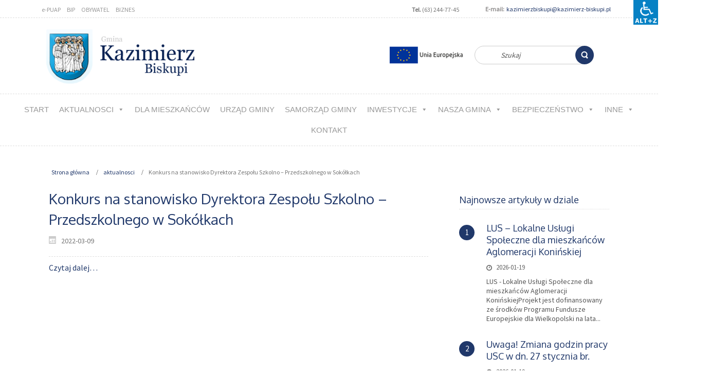

--- FILE ---
content_type: text/html; charset=UTF-8
request_url: https://kazimierz-biskupi.pl/2022/03/09/konkurs-na-stanowisko-dyrektora-zespolu-szkolno-przedszkolnego-w-sokolkach/
body_size: 14586
content:
<!DOCTYPE html>
<html dir="ltr" lang="pl-PL">
<head>
    <meta charset="UTF-8" />
    
    <link rel="pingback" href="https://kazimierz-biskupi.pl/xmlrpc.php" />
    <script>
    var themeHasJQuery = !!window.jQuery;
</script>
<script src="https://kazimierz-biskupi.pl/wp-content/themes/k2_zapas21_11_20022/jquery.js?ver=1.0.937"></script>
<script>
    window._$ = jQuery.noConflict(themeHasJQuery);
</script>
    <meta name="viewport" content="width=device-width, initial-scale=1.0">
<!--[if lte IE 9]>
<link rel="stylesheet" type="text/css" href="https://kazimierz-biskupi.pl/wp-content/themes/k2_zapas21_11_20022/layout.ie.css" />
<script src="https://kazimierz-biskupi.pl/wp-content/themes/k2_zapas21_11_20022/layout.ie.js"></script>
<![endif]-->
<link class="" href='//fonts.googleapis.com/css?family=Oxygen:300,regular,700|Source+Sans+Pro:regular&subset=latin' rel='stylesheet' type='text/css'>
<script src="https://kazimierz-biskupi.pl/wp-content/themes/k2_zapas21_11_20022/layout.core.js"></script>
<script src="https://kazimierz-biskupi.pl/wp-content/themes/k2_zapas21_11_20022/CloudZoom.js?ver=1.0.937" type="text/javascript"></script>
    
    <title>Konkurs na stanowisko Dyrektora Zespołu Szkolno &#8211; Przedszkolnego w Sokółkach &#8211; Gmina Kazimierz Biskupi</title>
<meta name='robots' content='max-image-preview:large' />
<link rel='dns-prefetch' href='//s.w.org' />
<link rel="alternate" type="application/rss+xml" title="Gmina Kazimierz Biskupi &raquo; Kanał z wpisami" href="https://kazimierz-biskupi.pl/feed/" />
<script type="text/javascript">
window._wpemojiSettings = {"baseUrl":"https:\/\/s.w.org\/images\/core\/emoji\/14.0.0\/72x72\/","ext":".png","svgUrl":"https:\/\/s.w.org\/images\/core\/emoji\/14.0.0\/svg\/","svgExt":".svg","source":{"wpemoji":"https:\/\/kazimierz-biskupi.pl\/wp-includes\/js\/wp-emoji.js?ver=6.0.11","twemoji":"https:\/\/kazimierz-biskupi.pl\/wp-includes\/js\/twemoji.js?ver=6.0.11"}};
/**
 * @output wp-includes/js/wp-emoji-loader.js
 */

( function( window, document, settings ) {
	var src, ready, ii, tests;

	// Create a canvas element for testing native browser support of emoji.
	var canvas = document.createElement( 'canvas' );
	var context = canvas.getContext && canvas.getContext( '2d' );

	/**
	 * Checks if two sets of Emoji characters render the same visually.
	 *
	 * @since 4.9.0
	 *
	 * @private
	 *
	 * @param {number[]} set1 Set of Emoji character codes.
	 * @param {number[]} set2 Set of Emoji character codes.
	 *
	 * @return {boolean} True if the two sets render the same.
	 */
	function emojiSetsRenderIdentically( set1, set2 ) {
		var stringFromCharCode = String.fromCharCode;

		// Cleanup from previous test.
		context.clearRect( 0, 0, canvas.width, canvas.height );
		context.fillText( stringFromCharCode.apply( this, set1 ), 0, 0 );
		var rendered1 = canvas.toDataURL();

		// Cleanup from previous test.
		context.clearRect( 0, 0, canvas.width, canvas.height );
		context.fillText( stringFromCharCode.apply( this, set2 ), 0, 0 );
		var rendered2 = canvas.toDataURL();

		return rendered1 === rendered2;
	}

	/**
	 * Detects if the browser supports rendering emoji or flag emoji.
	 *
	 * Flag emoji are a single glyph made of two characters, so some browsers
	 * (notably, Firefox OS X) don't support them.
	 *
	 * @since 4.2.0
	 *
	 * @private
	 *
	 * @param {string} type Whether to test for support of "flag" or "emoji".
	 *
	 * @return {boolean} True if the browser can render emoji, false if it cannot.
	 */
	function browserSupportsEmoji( type ) {
		var isIdentical;

		if ( ! context || ! context.fillText ) {
			return false;
		}

		/*
		 * Chrome on OS X added native emoji rendering in M41. Unfortunately,
		 * it doesn't work when the font is bolder than 500 weight. So, we
		 * check for bold rendering support to avoid invisible emoji in Chrome.
		 */
		context.textBaseline = 'top';
		context.font = '600 32px Arial';

		switch ( type ) {
			case 'flag':
				/*
				 * Test for Transgender flag compatibility. This flag is shortlisted for the Emoji 13 spec,
				 * but has landed in Twemoji early, so we can add support for it, too.
				 *
				 * To test for support, we try to render it, and compare the rendering to how it would look if
				 * the browser doesn't render it correctly (white flag emoji + transgender symbol).
				 */
				isIdentical = emojiSetsRenderIdentically(
					[ 0x1F3F3, 0xFE0F, 0x200D, 0x26A7, 0xFE0F ],
					[ 0x1F3F3, 0xFE0F, 0x200B, 0x26A7, 0xFE0F ]
				);

				if ( isIdentical ) {
					return false;
				}

				/*
				 * Test for UN flag compatibility. This is the least supported of the letter locale flags,
				 * so gives us an easy test for full support.
				 *
				 * To test for support, we try to render it, and compare the rendering to how it would look if
				 * the browser doesn't render it correctly ([U] + [N]).
				 */
				isIdentical = emojiSetsRenderIdentically(
					[ 0xD83C, 0xDDFA, 0xD83C, 0xDDF3 ],
					[ 0xD83C, 0xDDFA, 0x200B, 0xD83C, 0xDDF3 ]
				);

				if ( isIdentical ) {
					return false;
				}

				/*
				 * Test for English flag compatibility. England is a country in the United Kingdom, it
				 * does not have a two letter locale code but rather an five letter sub-division code.
				 *
				 * To test for support, we try to render it, and compare the rendering to how it would look if
				 * the browser doesn't render it correctly (black flag emoji + [G] + [B] + [E] + [N] + [G]).
				 */
				isIdentical = emojiSetsRenderIdentically(
					[ 0xD83C, 0xDFF4, 0xDB40, 0xDC67, 0xDB40, 0xDC62, 0xDB40, 0xDC65, 0xDB40, 0xDC6E, 0xDB40, 0xDC67, 0xDB40, 0xDC7F ],
					[ 0xD83C, 0xDFF4, 0x200B, 0xDB40, 0xDC67, 0x200B, 0xDB40, 0xDC62, 0x200B, 0xDB40, 0xDC65, 0x200B, 0xDB40, 0xDC6E, 0x200B, 0xDB40, 0xDC67, 0x200B, 0xDB40, 0xDC7F ]
				);

				return ! isIdentical;
			case 'emoji':
				/*
				 * Why can't we be friends? Everyone can now shake hands in emoji, regardless of skin tone!
				 *
				 * To test for Emoji 14.0 support, try to render a new emoji: Handshake: Light Skin Tone, Dark Skin Tone.
				 *
				 * The Handshake: Light Skin Tone, Dark Skin Tone emoji is a ZWJ sequence combining 🫱 Rightwards Hand,
				 * 🏻 Light Skin Tone, a Zero Width Joiner, 🫲 Leftwards Hand, and 🏿 Dark Skin Tone.
				 *
				 * 0x1FAF1 == Rightwards Hand
				 * 0x1F3FB == Light Skin Tone
				 * 0x200D == Zero-Width Joiner (ZWJ) that links the code points for the new emoji or
				 * 0x200B == Zero-Width Space (ZWS) that is rendered for clients not supporting the new emoji.
				 * 0x1FAF2 == Leftwards Hand
				 * 0x1F3FF == Dark Skin Tone.
				 *
				 * When updating this test for future Emoji releases, ensure that individual emoji that make up the
				 * sequence come from older emoji standards.
				 */
				isIdentical = emojiSetsRenderIdentically(
					[0x1FAF1, 0x1F3FB, 0x200D, 0x1FAF2, 0x1F3FF],
					[0x1FAF1, 0x1F3FB, 0x200B, 0x1FAF2, 0x1F3FF]
				);

				return ! isIdentical;
		}

		return false;
	}

	/**
	 * Adds a script to the head of the document.
	 *
	 * @ignore
	 *
	 * @since 4.2.0
	 *
	 * @param {Object} src The url where the script is located.
	 * @return {void}
	 */
	function addScript( src ) {
		var script = document.createElement( 'script' );

		script.src = src;
		script.defer = script.type = 'text/javascript';
		document.getElementsByTagName( 'head' )[0].appendChild( script );
	}

	tests = Array( 'flag', 'emoji' );

	settings.supports = {
		everything: true,
		everythingExceptFlag: true
	};

	/*
	 * Tests the browser support for flag emojis and other emojis, and adjusts the
	 * support settings accordingly.
	 */
	for( ii = 0; ii < tests.length; ii++ ) {
		settings.supports[ tests[ ii ] ] = browserSupportsEmoji( tests[ ii ] );

		settings.supports.everything = settings.supports.everything && settings.supports[ tests[ ii ] ];

		if ( 'flag' !== tests[ ii ] ) {
			settings.supports.everythingExceptFlag = settings.supports.everythingExceptFlag && settings.supports[ tests[ ii ] ];
		}
	}

	settings.supports.everythingExceptFlag = settings.supports.everythingExceptFlag && ! settings.supports.flag;

	// Sets DOMReady to false and assigns a ready function to settings.
	settings.DOMReady = false;
	settings.readyCallback = function() {
		settings.DOMReady = true;
	};

	// When the browser can not render everything we need to load a polyfill.
	if ( ! settings.supports.everything ) {
		ready = function() {
			settings.readyCallback();
		};

		/*
		 * Cross-browser version of adding a dom ready event.
		 */
		if ( document.addEventListener ) {
			document.addEventListener( 'DOMContentLoaded', ready, false );
			window.addEventListener( 'load', ready, false );
		} else {
			window.attachEvent( 'onload', ready );
			document.attachEvent( 'onreadystatechange', function() {
				if ( 'complete' === document.readyState ) {
					settings.readyCallback();
				}
			} );
		}

		src = settings.source || {};

		if ( src.concatemoji ) {
			addScript( src.concatemoji );
		} else if ( src.wpemoji && src.twemoji ) {
			addScript( src.twemoji );
			addScript( src.wpemoji );
		}
	}

} )( window, document, window._wpemojiSettings );
</script>
<style type="text/css">
img.wp-smiley,
img.emoji {
	display: inline !important;
	border: none !important;
	box-shadow: none !important;
	height: 1em !important;
	width: 1em !important;
	margin: 0 0.07em !important;
	vertical-align: -0.1em !important;
	background: none !important;
	padding: 0 !important;
}
</style>
	<link rel='stylesheet' id='wp-block-library-css'  href='https://kazimierz-biskupi.pl/wp-includes/css/dist/block-library/style.css?ver=6.0.11' type='text/css' media='all' />
<style id='global-styles-inline-css' type='text/css'>
body{--wp--preset--color--black: #000000;--wp--preset--color--cyan-bluish-gray: #abb8c3;--wp--preset--color--white: #ffffff;--wp--preset--color--pale-pink: #f78da7;--wp--preset--color--vivid-red: #cf2e2e;--wp--preset--color--luminous-vivid-orange: #ff6900;--wp--preset--color--luminous-vivid-amber: #fcb900;--wp--preset--color--light-green-cyan: #7bdcb5;--wp--preset--color--vivid-green-cyan: #00d084;--wp--preset--color--pale-cyan-blue: #8ed1fc;--wp--preset--color--vivid-cyan-blue: #0693e3;--wp--preset--color--vivid-purple: #9b51e0;--wp--preset--gradient--vivid-cyan-blue-to-vivid-purple: linear-gradient(135deg,rgba(6,147,227,1) 0%,rgb(155,81,224) 100%);--wp--preset--gradient--light-green-cyan-to-vivid-green-cyan: linear-gradient(135deg,rgb(122,220,180) 0%,rgb(0,208,130) 100%);--wp--preset--gradient--luminous-vivid-amber-to-luminous-vivid-orange: linear-gradient(135deg,rgba(252,185,0,1) 0%,rgba(255,105,0,1) 100%);--wp--preset--gradient--luminous-vivid-orange-to-vivid-red: linear-gradient(135deg,rgba(255,105,0,1) 0%,rgb(207,46,46) 100%);--wp--preset--gradient--very-light-gray-to-cyan-bluish-gray: linear-gradient(135deg,rgb(238,238,238) 0%,rgb(169,184,195) 100%);--wp--preset--gradient--cool-to-warm-spectrum: linear-gradient(135deg,rgb(74,234,220) 0%,rgb(151,120,209) 20%,rgb(207,42,186) 40%,rgb(238,44,130) 60%,rgb(251,105,98) 80%,rgb(254,248,76) 100%);--wp--preset--gradient--blush-light-purple: linear-gradient(135deg,rgb(255,206,236) 0%,rgb(152,150,240) 100%);--wp--preset--gradient--blush-bordeaux: linear-gradient(135deg,rgb(254,205,165) 0%,rgb(254,45,45) 50%,rgb(107,0,62) 100%);--wp--preset--gradient--luminous-dusk: linear-gradient(135deg,rgb(255,203,112) 0%,rgb(199,81,192) 50%,rgb(65,88,208) 100%);--wp--preset--gradient--pale-ocean: linear-gradient(135deg,rgb(255,245,203) 0%,rgb(182,227,212) 50%,rgb(51,167,181) 100%);--wp--preset--gradient--electric-grass: linear-gradient(135deg,rgb(202,248,128) 0%,rgb(113,206,126) 100%);--wp--preset--gradient--midnight: linear-gradient(135deg,rgb(2,3,129) 0%,rgb(40,116,252) 100%);--wp--preset--duotone--dark-grayscale: url('#wp-duotone-dark-grayscale');--wp--preset--duotone--grayscale: url('#wp-duotone-grayscale');--wp--preset--duotone--purple-yellow: url('#wp-duotone-purple-yellow');--wp--preset--duotone--blue-red: url('#wp-duotone-blue-red');--wp--preset--duotone--midnight: url('#wp-duotone-midnight');--wp--preset--duotone--magenta-yellow: url('#wp-duotone-magenta-yellow');--wp--preset--duotone--purple-green: url('#wp-duotone-purple-green');--wp--preset--duotone--blue-orange: url('#wp-duotone-blue-orange');--wp--preset--font-size--small: 13px;--wp--preset--font-size--medium: 20px;--wp--preset--font-size--large: 36px;--wp--preset--font-size--x-large: 42px;}.has-black-color{color: var(--wp--preset--color--black) !important;}.has-cyan-bluish-gray-color{color: var(--wp--preset--color--cyan-bluish-gray) !important;}.has-white-color{color: var(--wp--preset--color--white) !important;}.has-pale-pink-color{color: var(--wp--preset--color--pale-pink) !important;}.has-vivid-red-color{color: var(--wp--preset--color--vivid-red) !important;}.has-luminous-vivid-orange-color{color: var(--wp--preset--color--luminous-vivid-orange) !important;}.has-luminous-vivid-amber-color{color: var(--wp--preset--color--luminous-vivid-amber) !important;}.has-light-green-cyan-color{color: var(--wp--preset--color--light-green-cyan) !important;}.has-vivid-green-cyan-color{color: var(--wp--preset--color--vivid-green-cyan) !important;}.has-pale-cyan-blue-color{color: var(--wp--preset--color--pale-cyan-blue) !important;}.has-vivid-cyan-blue-color{color: var(--wp--preset--color--vivid-cyan-blue) !important;}.has-vivid-purple-color{color: var(--wp--preset--color--vivid-purple) !important;}.has-black-background-color{background-color: var(--wp--preset--color--black) !important;}.has-cyan-bluish-gray-background-color{background-color: var(--wp--preset--color--cyan-bluish-gray) !important;}.has-white-background-color{background-color: var(--wp--preset--color--white) !important;}.has-pale-pink-background-color{background-color: var(--wp--preset--color--pale-pink) !important;}.has-vivid-red-background-color{background-color: var(--wp--preset--color--vivid-red) !important;}.has-luminous-vivid-orange-background-color{background-color: var(--wp--preset--color--luminous-vivid-orange) !important;}.has-luminous-vivid-amber-background-color{background-color: var(--wp--preset--color--luminous-vivid-amber) !important;}.has-light-green-cyan-background-color{background-color: var(--wp--preset--color--light-green-cyan) !important;}.has-vivid-green-cyan-background-color{background-color: var(--wp--preset--color--vivid-green-cyan) !important;}.has-pale-cyan-blue-background-color{background-color: var(--wp--preset--color--pale-cyan-blue) !important;}.has-vivid-cyan-blue-background-color{background-color: var(--wp--preset--color--vivid-cyan-blue) !important;}.has-vivid-purple-background-color{background-color: var(--wp--preset--color--vivid-purple) !important;}.has-black-border-color{border-color: var(--wp--preset--color--black) !important;}.has-cyan-bluish-gray-border-color{border-color: var(--wp--preset--color--cyan-bluish-gray) !important;}.has-white-border-color{border-color: var(--wp--preset--color--white) !important;}.has-pale-pink-border-color{border-color: var(--wp--preset--color--pale-pink) !important;}.has-vivid-red-border-color{border-color: var(--wp--preset--color--vivid-red) !important;}.has-luminous-vivid-orange-border-color{border-color: var(--wp--preset--color--luminous-vivid-orange) !important;}.has-luminous-vivid-amber-border-color{border-color: var(--wp--preset--color--luminous-vivid-amber) !important;}.has-light-green-cyan-border-color{border-color: var(--wp--preset--color--light-green-cyan) !important;}.has-vivid-green-cyan-border-color{border-color: var(--wp--preset--color--vivid-green-cyan) !important;}.has-pale-cyan-blue-border-color{border-color: var(--wp--preset--color--pale-cyan-blue) !important;}.has-vivid-cyan-blue-border-color{border-color: var(--wp--preset--color--vivid-cyan-blue) !important;}.has-vivid-purple-border-color{border-color: var(--wp--preset--color--vivid-purple) !important;}.has-vivid-cyan-blue-to-vivid-purple-gradient-background{background: var(--wp--preset--gradient--vivid-cyan-blue-to-vivid-purple) !important;}.has-light-green-cyan-to-vivid-green-cyan-gradient-background{background: var(--wp--preset--gradient--light-green-cyan-to-vivid-green-cyan) !important;}.has-luminous-vivid-amber-to-luminous-vivid-orange-gradient-background{background: var(--wp--preset--gradient--luminous-vivid-amber-to-luminous-vivid-orange) !important;}.has-luminous-vivid-orange-to-vivid-red-gradient-background{background: var(--wp--preset--gradient--luminous-vivid-orange-to-vivid-red) !important;}.has-very-light-gray-to-cyan-bluish-gray-gradient-background{background: var(--wp--preset--gradient--very-light-gray-to-cyan-bluish-gray) !important;}.has-cool-to-warm-spectrum-gradient-background{background: var(--wp--preset--gradient--cool-to-warm-spectrum) !important;}.has-blush-light-purple-gradient-background{background: var(--wp--preset--gradient--blush-light-purple) !important;}.has-blush-bordeaux-gradient-background{background: var(--wp--preset--gradient--blush-bordeaux) !important;}.has-luminous-dusk-gradient-background{background: var(--wp--preset--gradient--luminous-dusk) !important;}.has-pale-ocean-gradient-background{background: var(--wp--preset--gradient--pale-ocean) !important;}.has-electric-grass-gradient-background{background: var(--wp--preset--gradient--electric-grass) !important;}.has-midnight-gradient-background{background: var(--wp--preset--gradient--midnight) !important;}.has-small-font-size{font-size: var(--wp--preset--font-size--small) !important;}.has-medium-font-size{font-size: var(--wp--preset--font-size--medium) !important;}.has-large-font-size{font-size: var(--wp--preset--font-size--large) !important;}.has-x-large-font-size{font-size: var(--wp--preset--font-size--x-large) !important;}
</style>
<link rel='stylesheet' id='owl-carousel-css'  href='https://kazimierz-biskupi.pl/wp-content/plugins/blog-designer-pack-pro/assets/css/owl.carousel.min.css?ver=1.5' type='text/css' media='all' />
<link rel='stylesheet' id='font-awesome-css'  href='https://kazimierz-biskupi.pl/wp-content/plugins/blog-designer-pack-pro/assets/css/font-awesome.min.css?ver=1.5' type='text/css' media='all' />
<link rel='stylesheet' id='bdpp-public-style-css'  href='https://kazimierz-biskupi.pl/wp-content/plugins/blog-designer-pack-pro/assets/css/bdpp-public.css?ver=1.5' type='text/css' media='all' />
<link rel='stylesheet' id='wpah-front-styles-css'  href='https://kazimierz-biskupi.pl/wp-content/plugins/wp-accessibility-helper-pro/assets/css/wp-accessibility-helper.min.css?ver=6.0.11' type='text/css' media='all' />
<link rel='stylesheet' id='megamenu-css'  href='https://kazimierz-biskupi.pl/wp-content/uploads/maxmegamenu/style.css?ver=7f2e47' type='text/css' media='all' />
<link rel='stylesheet' id='dashicons-css'  href='https://kazimierz-biskupi.pl/wp-includes/css/dashicons.css?ver=6.0.11' type='text/css' media='all' />
<link rel='stylesheet' id='spu-public-css-css'  href='https://kazimierz-biskupi.pl/wp-content/plugins/popups/public/assets/css/public.css?ver=1.9.3.8' type='text/css' media='all' />
<style id='akismet-widget-style-inline-css' type='text/css'>

			.a-stats {
				--akismet-color-mid-green: #357b49;
				--akismet-color-white: #fff;
				--akismet-color-light-grey: #f6f7f7;

				max-width: 350px;
				width: auto;
			}

			.a-stats * {
				all: unset;
				box-sizing: border-box;
			}

			.a-stats strong {
				font-weight: 600;
			}

			.a-stats a.a-stats__link,
			.a-stats a.a-stats__link:visited,
			.a-stats a.a-stats__link:active {
				background: var(--akismet-color-mid-green);
				border: none;
				box-shadow: none;
				border-radius: 8px;
				color: var(--akismet-color-white);
				cursor: pointer;
				display: block;
				font-family: -apple-system, BlinkMacSystemFont, 'Segoe UI', 'Roboto', 'Oxygen-Sans', 'Ubuntu', 'Cantarell', 'Helvetica Neue', sans-serif;
				font-weight: 500;
				padding: 12px;
				text-align: center;
				text-decoration: none;
				transition: all 0.2s ease;
			}

			/* Extra specificity to deal with TwentyTwentyOne focus style */
			.widget .a-stats a.a-stats__link:focus {
				background: var(--akismet-color-mid-green);
				color: var(--akismet-color-white);
				text-decoration: none;
			}

			.a-stats a.a-stats__link:hover {
				filter: brightness(110%);
				box-shadow: 0 4px 12px rgba(0, 0, 0, 0.06), 0 0 2px rgba(0, 0, 0, 0.16);
			}

			.a-stats .count {
				color: var(--akismet-color-white);
				display: block;
				font-size: 1.5em;
				line-height: 1.4;
				padding: 0 13px;
				white-space: nowrap;
			}
		
</style>
<link rel='stylesheet' id='theme-bootstrap-css'  href='//kazimierz-biskupi.pl/wp-content/themes/k2_zapas21_11_20022/bootstrap.css?ver=1.0.937' type='text/css' media='all' />
<link rel='stylesheet' id='theme-style-css'  href='//kazimierz-biskupi.pl/wp-content/themes/k2_zapas21_11_20022/style.css?ver=1.0.937' type='text/css' media='all' />
<script type='text/javascript' src='https://kazimierz-biskupi.pl/wp-includes/js/jquery/jquery.js?ver=3.6.0' id='jquery-core-js'></script>
<script type='text/javascript' src='https://kazimierz-biskupi.pl/wp-includes/js/jquery/jquery-migrate.js?ver=3.3.2' id='jquery-migrate-js'></script>
<script type='text/javascript' src='//kazimierz-biskupi.pl/wp-content/themes/k2_zapas21_11_20022/bootstrap.min.js?ver=1.0.937' id='theme-bootstrap-js'></script>
<script type='text/javascript' src='//kazimierz-biskupi.pl/wp-content/themes/k2_zapas21_11_20022/script.js?ver=1.0.937' id='theme-script-js'></script>
<link rel="https://api.w.org/" href="https://kazimierz-biskupi.pl/wp-json/" /><link rel="alternate" type="application/json" href="https://kazimierz-biskupi.pl/wp-json/wp/v2/posts/6210" /><link rel="EditURI" type="application/rsd+xml" title="RSD" href="https://kazimierz-biskupi.pl/xmlrpc.php?rsd" />
<link rel="wlwmanifest" type="application/wlwmanifest+xml" href="https://kazimierz-biskupi.pl/wp-includes/wlwmanifest.xml" /> 
<link rel="canonical" href="https://kazimierz-biskupi.pl/2022/03/09/konkurs-na-stanowisko-dyrektora-zespolu-szkolno-przedszkolnego-w-sokolkach/" />
<link rel='shortlink' href='https://kazimierz-biskupi.pl/?p=6210' />
<link rel="alternate" type="application/json+oembed" href="https://kazimierz-biskupi.pl/wp-json/oembed/1.0/embed?url=https%3A%2F%2Fkazimierz-biskupi.pl%2F2022%2F03%2F09%2Fkonkurs-na-stanowisko-dyrektora-zespolu-szkolno-przedszkolnego-w-sokolkach%2F" />
<link rel="alternate" type="text/xml+oembed" href="https://kazimierz-biskupi.pl/wp-json/oembed/1.0/embed?url=https%3A%2F%2Fkazimierz-biskupi.pl%2F2022%2F03%2F09%2Fkonkurs-na-stanowisko-dyrektora-zespolu-szkolno-przedszkolnego-w-sokolkach%2F&#038;format=xml" />
<script>window.wpJQuery = window.jQuery;</script><style type="text/css">
.bdpp-post-grid-wrap.bdpp-design-8 .thedate {
  
	 background: #F2BD65;
}

.bdpp-load-more {
  
    border: 1px solid #20386a;
}

.bdpp-post-widget-wrap.bdpp-design-7 .bdpp-post-count {
    background: #20386a;
}
.bdpp-post-title a {
	font-size: 18px;}
.bdpp-post-carousel-wrap .owl-nav .owl-prev {
	background: #20386a;}

.bdpp-post-carousel-wrap.bdpp-design-12 .bdpp-post-cats a {
	background:#F2BD65;}

.bdpp-post-carousel-wrap .owl-nav .owl-next, .bdpp-post-carousel-wrap .owl-nav .owl-prev {
	background: #20386a;}
.bdpp-post-carousel-wrap .owl-nav .owl-prev:focus{background:#0777a3;}
.bdpp-post-carousel-wrap .owl-nav .owl-next:focus{background:#0777a3;}
</style>
<style id="sccss">/* Enter Your Custom CSS Here */
.entry-author-link,
.entry-permalink,
.entry-meta
{
display: none !important
}
.byline {
     display: none !important
 }
 .author.vcard {
     display: none !important
 }

#pojo-a11y-toolbar .pojo-a11y-toolbar-toggle a {
    background-color: #20386a;
}</style><style type="text/css">/** Mega Menu CSS: fs **/</style>
    
</head>
<body class="post-template-default single single-post postid-6210 single-format-standard  hfeed bootstrap bd-body-6 bd-pagebackground bd-margins chrome osx wp-accessibility-helper accessibility-contrast_mode_on wah_fstype_script accessibility-underline-setup accessibility-location-right wahpro-standart-sidebar mega-menu-primary-menu-2 mega-menu-top-menu-2 post-template">
<header class=" bd-headerarea-1 bd-margins">
        <div class=" bd-layoutbox-15 hidden-sm hidden-xs bd-no-margins clearfix">
    <div class="bd-container-inner">
            
    <div class=" bd-topmenu-2" data-responsive-menu="true">
        
            <div class=" bd-responsivemenu-7 collapse-button">
    <div class="bd-container-inner">
        <div class="bd-menuitem-105 ">
            <a  data-toggle="collapse"
                data-target=".bd-topmenu-2 .collapse-button + .navbar-collapse"
                href="#" onclick="return false;">
                    <span></span>
            </a>
        </div>
    </div>
</div>
            <div class="navbar-collapse collapse">
            
            <div class=" bd-horizontalmenu-18 clearfix">
                <div class="bd-container-inner">
                
<ul class=" bd-menu-39 nav nav-pills navbar-left">
    <li class=" bd-menuitem-101 align-bottom-left menu-flyout">
    <a class=" "  href="https://epuap.gov.pl/wps/portal">
        <span>
            e-PUAP        </span>
    </a>    </li>
    
<li class=" bd-menuitem-101 align-bottom-left menu-flyout">
    <a class=" "  href="http://bip.kazimierz-biskupi.pl">
        <span>
            BIP        </span>
    </a>    </li>
    
<li class=" bd-menuitem-101 align-bottom-left menu-flyout">
    <a class=" "  href="https://obywatel.gov.pl/">
        <span>
            OBYWATEL        </span>
    </a>    </li>
    
<li class=" bd-menuitem-101 align-bottom-left menu-flyout">
    <a class=" "  href="https://www.biznes.gov.pl/pl">
        <span>
            BIZNES        </span>
    </a>    </li>
    
</ul>                </div>
            </div>
            
        
            </div>
    </div>
    
	
			
		<div class=" bd-layoutbox-28 bd-no-margins clearfix">
    <div class="bd-container-inner">
        <section class=" bd-section-11 bd-tagstyles" id="section4" data-section-title="Two Columns">
    <div class="bd-container-inner bd-margins clearfix">
        <div class=" bd-layoutcontainer-40 bd-page-width  bd-columns bd-no-margins">
    <div class="bd-container-inner">
        <div class="container-fluid">
            <div class="row 
 bd-row-flex 
 bd-row-align-top">
                <div class=" bd-columnwrapper-128 
 col-lg-4
 col-md-4
 col-sm-4">
    <div class="bd-layoutcolumn-128 bd-column" ><div class="bd-vertical-align-wrapper"><p class=" bd-textblock-35 bd-content-element">
    <b>Tel.</b>&nbsp;(63) 244-77-45<br></p></div></div>
</div>
	
		<div class=" bd-columnwrapper-130 
 col-lg-8
 col-md-8
 col-sm-8">
    <div class="bd-layoutcolumn-130 bd-column" ><div class="bd-vertical-align-wrapper"><p class=" bd-textblock-37 bd-content-element">
    <b>&nbsp;E-mail:</b>&nbsp; <a href="mailto:kazimierzbiskupi@kazimierz-biskupi.pl" style="font-size:12px;" data-wahfont="12" role="link" draggable="false">kazimierzbiskupi@kazimierz-biskupi.pl</a></p></div></div>
</div>
            </div>
        </div>
    </div>
</div>
    </div>
</section>
    </div>
</div>
    </div>
</div>
	
		<div class=" bd-layoutbox-20 bd-no-margins clearfix">
    <div class="bd-container-inner">
        <form id="search-12" class=" bd-search-12 hidden-sm hidden-xs bd-no-margins form-inline" method="get" name="searchform" action="https://kazimierz-biskupi.pl/">
    <div class="bd-container-inner">
        <div class="bd-search-wrapper">
            
                <input name="s" type="text" class=" bd-bootstrapinput-13 form-control" value="" placeholder="Szukaj">
                <a href="#" class="bd-icon-117 bd-icon " link-disable="true"></a>
        </div>
    </div>
    <input type="hidden" name="post_type" value="post" />    <script>
        (function (jQuery, $) {
            jQuery('.bd-search-12 .bd-icon-117').on('click', function (e) {
                e.preventDefault();
                jQuery('#search-12').submit();
            });
        })(window._$, window._$);
    </script>
</form>
	
			
		
<a class=" bd-logo-2 bd-no-margins" href="http://nowa.kazimierz-biskupi.pl">
<img class=" bd-imagestyles" src="https://kazimierz-biskupi.pl/wp-content/themes/k2_zapas21_11_20022/images/66b8ef8bcae945141dfb8461e21bcaf2_logo.png" alt="Gmina Kazimierz Biskupi">
</a>
	
		<a class="bd-imagelink-6 hidden-xs  bd-own-margins "  href="http://kazimierz-biskupi.pl/2019/11/18/projekty-realizowane-we-wspolpracy-z-eu/">
<img class=" bd-imagestyles" src="https://kazimierz-biskupi.pl/wp-content/themes/k2_zapas21_11_20022/images/6ec4d9ffb30ede4aec2768f5ac8324bf_projketyUE.png"
 alt="Zobacz projekty UE">
</a>
    </div>
</div>
	
		<div  class=" bd-sidebar-27 clearfix" data-position="Area-21"><div class=" bd-block bd-own-margins widget widget_maxmegamenu" id="maxmegamenu-4" data-block-id="maxmegamenu-4">
        <div class=" bd-blockcontent bd-tagstyles ">
<div id="mega-menu-wrap-primary-menu-2" class="mega-menu-wrap"><div class="mega-menu-toggle"><div class="mega-toggle-blocks-left"></div><div class="mega-toggle-blocks-center"><div class='mega-toggle-block mega-menu-toggle-block mega-toggle-block-1' id='mega-toggle-block-1' tabindex='0'><span class='mega-toggle-label' role='button' aria-expanded='false'><span class='mega-toggle-label-closed'>MENU</span><span class='mega-toggle-label-open'>MENU</span></span></div></div><div class="mega-toggle-blocks-right"></div></div><ul id="mega-menu-primary-menu-2" class="mega-menu max-mega-menu mega-menu-horizontal mega-no-js" data-event="hover_intent" data-effect="fade_up" data-effect-speed="200" data-effect-mobile="disabled" data-effect-speed-mobile="0" data-mobile-force-width="body" data-second-click="close" data-document-click="collapse" data-vertical-behaviour="accordion" data-breakpoint="800" data-unbind="false" data-mobile-state="collapse_all" data-mobile-direction="vertical" data-hover-intent-timeout="300" data-hover-intent-interval="100"><li class="mega-menu-item mega-menu-item-type-post_type mega-menu-item-object-page mega-menu-item-home mega-align-bottom-left mega-menu-flyout mega-menu-item-3778" id="mega-menu-item-3778"><a class="mega-menu-link" href="https://kazimierz-biskupi.pl/" tabindex="0">Start</a></li><li class="mega-menu-item mega-menu-item-type-taxonomy mega-menu-item-object-category mega-current-post-ancestor mega-current-menu-parent mega-current-post-parent mega-menu-item-has-children mega-align-bottom-left mega-menu-flyout mega-menu-item-3781" id="mega-menu-item-3781"><a class="mega-menu-link" href="https://kazimierz-biskupi.pl/category/aktualnosci/" aria-expanded="false" tabindex="0">aktualnosci<span class="mega-indicator" aria-hidden="true"></span></a>
<ul class="mega-sub-menu">
<li class="mega-menu-item mega-menu-item-type-taxonomy mega-menu-item-object-category mega-menu-item-3780" id="mega-menu-item-3780"><a class="mega-menu-link" href="https://kazimierz-biskupi.pl/category/komunikaty/">komunikaty</a></li></ul>
</li><li class="mega-menu-item mega-menu-item-type-post_type mega-menu-item-object-post mega-align-bottom-left mega-menu-flyout mega-menu-item-3783" id="mega-menu-item-3783"><a class="mega-menu-link" href="https://kazimierz-biskupi.pl/2019/10/17/dotacje-ue/" tabindex="0">Dla MIESZKAŃCÓW</a></li><li class="mega-menu-item mega-menu-item-type-post_type mega-menu-item-object-post mega-align-bottom-left mega-menu-flyout mega-menu-item-3784" id="mega-menu-item-3784"><a class="mega-menu-link" href="https://kazimierz-biskupi.pl/2019/10/17/urzad-gminy/" tabindex="0">URZĄD GMINY</a></li><li class="mega-menu-item mega-menu-item-type-post_type mega-menu-item-object-post mega-align-bottom-left mega-menu-flyout mega-menu-item-3785" id="mega-menu-item-3785"><a class="mega-menu-link" href="https://kazimierz-biskupi.pl/2019/11/18/samorzad-gminy-kazimierz-biskupi-kadencja-2018-2023/" tabindex="0">Samorząd Gminy</a></li><li class="mega-menu-item mega-menu-item-type-taxonomy mega-menu-item-object-category mega-menu-item-has-children mega-align-bottom-left mega-menu-flyout mega-menu-item-3786" id="mega-menu-item-3786"><a class="mega-menu-link" href="https://kazimierz-biskupi.pl/category/inwestycje/" aria-expanded="false" tabindex="0">Inwestycje<span class="mega-indicator" aria-hidden="true"></span></a>
<ul class="mega-sub-menu">
<li class="mega-menu-item mega-menu-item-type-taxonomy mega-menu-item-object-category mega-menu-item-5697" id="mega-menu-item-5697"><a class="mega-menu-link" href="https://kazimierz-biskupi.pl/category/inwestycje/dofinansowania-woj-wielkopolskiego/">Dofinansowania woj. wielkopolskiego</a></li><li class="mega-menu-item mega-menu-item-type-taxonomy mega-menu-item-object-category mega-menu-item-has-children mega-menu-item-5255" id="mega-menu-item-5255"><a class="mega-menu-link" href="https://kazimierz-biskupi.pl/category/inwestycje/dofinansowania-rzadowe/" aria-expanded="false">dofinansowania rządowe<span class="mega-indicator" aria-hidden="true"></span></a>
	<ul class="mega-sub-menu">
<li class="mega-menu-item mega-menu-item-type-post_type mega-menu-item-object-post mega-menu-item-5271" id="mega-menu-item-5271"><a class="mega-menu-link" href="https://kazimierz-biskupi.pl/2022/05/31/rzadowy-fundusz-rozwoju-drog-2/">Rządowy Fundusz Rozwoju Dróg</a></li><li class="mega-menu-item mega-menu-item-type-taxonomy mega-menu-item-object-category mega-menu-item-6143" id="mega-menu-item-6143"><a class="mega-menu-link" href="https://kazimierz-biskupi.pl/category/inwestycje/dofinansowania-rzadowe/fundusz-rozwoju-przewozow-autobusowych/">FUNDUSZ ROZWOJU PRZEWOZÓW AUTOBUSOWYCH</a></li>	</ul>
</li><li class="mega-menu-item mega-menu-item-type-post_type mega-menu-item-object-page mega-menu-item-5634" id="mega-menu-item-5634"><a class="mega-menu-link" href="https://kazimierz-biskupi.pl/punkt-konsultacyjno-informacyjny-programu-czyste-powietrze/">Program „Czyste Powietrze”</a></li></ul>
</li><li class="mega-menu-item mega-menu-item-type-post_type mega-menu-item-object-post mega-menu-item-has-children mega-align-bottom-left mega-menu-flyout mega-menu-item-3788" id="mega-menu-item-3788"><a class="mega-menu-link" href="https://kazimierz-biskupi.pl/2019/11/04/lokalizacja/" aria-expanded="false" tabindex="0">NASZA GMINA<span class="mega-indicator" aria-hidden="true"></span></a>
<ul class="mega-sub-menu">
<li class="mega-menu-item mega-menu-item-type-post_type mega-menu-item-object-post mega-menu-item-3790" id="mega-menu-item-3790"><a class="mega-menu-link" href="https://kazimierz-biskupi.pl/2019/11/04/lokalizacja/">LOKALIZACJA</a></li><li class="mega-menu-item mega-menu-item-type-post_type mega-menu-item-object-post mega-menu-item-3789" id="mega-menu-item-3789"><a class="mega-menu-link" href="https://kazimierz-biskupi.pl/2019/11/04/historia-gminy/">HISTORIA GMINY</a></li><li class="mega-menu-item mega-menu-item-type-post_type mega-menu-item-object-post mega-menu-item-has-children mega-menu-item-3791" id="mega-menu-item-3791"><a class="mega-menu-link" href="https://kazimierz-biskupi.pl/2019/10/18/turystyka-2/" aria-expanded="false">Turystyka<span class="mega-indicator" aria-hidden="true"></span></a>
	<ul class="mega-sub-menu">
<li class="mega-menu-item mega-menu-item-type-taxonomy mega-menu-item-object-category mega-menu-item-3831" id="mega-menu-item-3831"><a class="mega-menu-link" href="https://kazimierz-biskupi.pl/category/zabytki/">zabytki</a></li><li class="mega-menu-item mega-menu-item-type-taxonomy mega-menu-item-object-category mega-menu-item-3832" id="mega-menu-item-3832"><a class="mega-menu-link" href="https://kazimierz-biskupi.pl/category/miejsca-kultu/">miejsca kultu</a></li><li class="mega-menu-item mega-menu-item-type-taxonomy mega-menu-item-object-category mega-menu-item-3833" id="mega-menu-item-3833"><a class="mega-menu-link" href="https://kazimierz-biskupi.pl/category/przyroda/">przyroda</a></li>	</ul>
</li></ul>
</li><li class="mega-menu-item mega-menu-item-type-post_type mega-menu-item-object-post mega-menu-item-has-children mega-align-bottom-left mega-menu-flyout mega-menu-item-3796" id="mega-menu-item-3796"><a class="mega-menu-link" href="https://kazimierz-biskupi.pl/2019/10/18/bezpieczenstwo/" aria-expanded="false" tabindex="0">Bezpieczeństwo<span class="mega-indicator" aria-hidden="true"></span></a>
<ul class="mega-sub-menu">
<li class="mega-menu-item mega-menu-item-type-post_type mega-menu-item-object-post mega-menu-item-3797" id="mega-menu-item-3797"><a class="mega-menu-link" href="https://kazimierz-biskupi.pl/2019/11/04/dzielnicowi/">DZIELNICOWI</a></li><li class="mega-menu-item mega-menu-item-type-post_type mega-menu-item-object-post mega-menu-item-3798" id="mega-menu-item-3798"><a class="mega-menu-link" href="https://kazimierz-biskupi.pl/2019/11/04/ochotnicza-straz-pozarna-w-kazimierzu-biskupim/">OSP KB</a></li><li class="mega-menu-item mega-menu-item-type-post_type mega-menu-item-object-post mega-menu-item-3799" id="mega-menu-item-3799"><a class="mega-menu-link" href="https://kazimierz-biskupi.pl/2019/10/18/opieka-medyczna/">Opieka medyczna</a></li></ul>
</li><li class="mega-menu-item mega-menu-item-type-post_type mega-menu-item-object-post mega-menu-item-has-children mega-align-bottom-left mega-menu-flyout mega-menu-item-3795" id="mega-menu-item-3795"><a class="mega-menu-link" href="https://kazimierz-biskupi.pl/2019/10/17/inne/" aria-expanded="false" tabindex="0">Inne<span class="mega-indicator" aria-hidden="true"></span></a>
<ul class="mega-sub-menu">
<li class="mega-menu-item mega-menu-item-type-taxonomy mega-menu-item-object-category mega-menu-item-4147" id="mega-menu-item-4147"><a class="mega-menu-link" href="https://kazimierz-biskupi.pl/category/kultura/">Kultura</a></li><li class="mega-menu-item mega-menu-item-type-post_type mega-menu-item-object-post mega-menu-item-3801" id="mega-menu-item-3801"><a class="mega-menu-link" href="https://kazimierz-biskupi.pl/2019/10/18/sport/">Sport</a></li></ul>
</li><li class="mega-menu-item mega-menu-item-type-custom mega-menu-item-object-custom mega-align-bottom-left mega-menu-flyout mega-menu-item-3802" id="mega-menu-item-3802"><a class="mega-menu-link" href="#stopka" tabindex="0">kontakt</a></li></ul></div></div>
</div></div>	
		<div class=" bd-layoutbox-41 hidden-md hidden-sm hidden-xs hidden-lg bd-no-margins clearfix">
    <div class="bd-container-inner">
            <div class=" bd-flexalign-6 bd-no-margins bd-flexalign">
    <nav class=" bd-hmenu-2  bd-no-margins"  data-responsive-menu="true" data-responsive-levels="expand on click" data-responsive-type="offcanvas-shifted" data-offcanvas-delay="0ms" data-offcanvas-duration="700ms" data-offcanvas-timing-function="ease">
        
            <div class=" bd-menuoverlay-3 bd-menu-overlay"></div>
            <div class=" bd-responsivemenu-2 collapse-button">
    <div class="bd-container-inner">
        <div class="bd-menuitem-25 ">
            <a  data-toggle="collapse"
                data-target=".bd-hmenu-2 .collapse-button + .navbar-collapse"
                href="#" onclick="return false;">
                    <span>MENU</span>
            </a>
        </div>
    </div>
</div>
            <div class="navbar-collapse collapse width">
        
        <div class=" bd-horizontalmenu-3 clearfix">
            <div class="bd-container-inner">
            
            
<ul class=" bd-menu-5 nav nav-pills nav-center">
    <li class=" bd-menuitem-18 bd-toplevel-item align-bottom-left menu-flyout">
    <a class=" "  href="https://kazimierz-biskupi.pl/">
        <span>
            Start        </span>
    </a>    </li>
    
<li class=" bd-menuitem-18 bd-toplevel-item align-bottom-left menu-flyout bd-submenu-icon-only">
    <a class=" "  href="https://kazimierz-biskupi.pl/category/aktualnosci/">
        <span>
            aktualnosci        </span>
    </a>    
    <div class="bd-menu-6-popup ">
            <ul class="bd-menu-6  bd-no-margins  ">
        
            <li class=" bd-menuitem-19  bd-sub-item">
    
            <a class=" "  href="https://kazimierz-biskupi.pl/category/komunikaty/">
                <span>
                    komunikaty                </span>
            </a>
            </li>
    
    
            </ul>
        </div>
    
    </li>
    
<li class=" bd-menuitem-18 bd-toplevel-item align-bottom-left menu-flyout">
    <a class=" "  href="https://kazimierz-biskupi.pl/2019/10/17/dotacje-ue/">
        <span>
            Dla MIESZKAŃCÓW        </span>
    </a>    </li>
    
<li class=" bd-menuitem-18 bd-toplevel-item align-bottom-left menu-flyout">
    <a class=" "  href="https://kazimierz-biskupi.pl/2019/10/17/urzad-gminy/">
        <span>
            URZĄD GMINY        </span>
    </a>    </li>
    
<li class=" bd-menuitem-18 bd-toplevel-item align-bottom-left menu-flyout">
    <a class=" "  href="https://kazimierz-biskupi.pl/2019/11/18/samorzad-gminy-kazimierz-biskupi-kadencja-2018-2023/">
        <span>
            Samorząd Gminy        </span>
    </a>    </li>
    
<li class=" bd-menuitem-18 bd-toplevel-item align-bottom-left menu-flyout bd-submenu-icon-only">
    <a class=" "  href="https://kazimierz-biskupi.pl/category/inwestycje/">
        <span>
            Inwestycje        </span>
    </a>    
    <div class="bd-menu-6-popup ">
            <ul class="bd-menu-6  bd-no-margins  ">
        
            <li class=" bd-menuitem-19  bd-sub-item">
    
            <a class=" "  href="https://kazimierz-biskupi.pl/category/inwestycje/dofinansowania-woj-wielkopolskiego/">
                <span>
                    Dofinansowania woj. wielkopolskiego                </span>
            </a>
            </li>
    
    
    
            <li class=" bd-menuitem-19  bd-submenu-icon-only bd-sub-item">
    
            <a class=" "  href="https://kazimierz-biskupi.pl/category/inwestycje/dofinansowania-rzadowe/">
                <span>
                    dofinansowania rządowe                </span>
            </a>
    
    <div class="bd-menu-6-popup ">
            <ul class="bd-menu-6  bd-no-margins  ">
        
            <li class=" bd-menuitem-19  bd-sub-item">
    
            <a class=" "  href="https://kazimierz-biskupi.pl/2022/05/31/rzadowy-fundusz-rozwoju-drog-2/">
                <span>
                    Rządowy Fundusz Rozwoju Dróg                </span>
            </a>
            </li>
    
    
    
            <li class=" bd-menuitem-19  bd-sub-item">
    
            <a class=" "  href="https://kazimierz-biskupi.pl/category/inwestycje/dofinansowania-rzadowe/fundusz-rozwoju-przewozow-autobusowych/">
                <span>
                    FUNDUSZ ROZWOJU PRZEWOZÓW AUTOBUSOWYCH                </span>
            </a>
            </li>
    
    
            </ul>
        </div>
    
            </li>
    
    
    
            <li class=" bd-menuitem-19  bd-sub-item">
    
            <a class=" "  href="https://kazimierz-biskupi.pl/punkt-konsultacyjno-informacyjny-programu-czyste-powietrze/">
                <span>
                    Program „Czyste Powietrze”                </span>
            </a>
            </li>
    
    
            </ul>
        </div>
    
    </li>
    
<li class=" bd-menuitem-18 bd-toplevel-item align-bottom-left menu-flyout bd-submenu-icon-only">
    <a class=" "  href="https://kazimierz-biskupi.pl/2019/11/04/lokalizacja/">
        <span>
            NASZA GMINA        </span>
    </a>    
    <div class="bd-menu-6-popup ">
            <ul class="bd-menu-6  bd-no-margins  ">
        
            <li class=" bd-menuitem-19  bd-sub-item">
    
            <a class=" "  href="https://kazimierz-biskupi.pl/2019/11/04/lokalizacja/">
                <span>
                    LOKALIZACJA                </span>
            </a>
            </li>
    
    
    
            <li class=" bd-menuitem-19  bd-sub-item">
    
            <a class=" "  href="https://kazimierz-biskupi.pl/2019/11/04/historia-gminy/">
                <span>
                    HISTORIA GMINY                </span>
            </a>
            </li>
    
    
    
            <li class=" bd-menuitem-19  bd-submenu-icon-only bd-sub-item">
    
            <a class=" "  href="https://kazimierz-biskupi.pl/2019/10/18/turystyka-2/">
                <span>
                    Turystyka                </span>
            </a>
    
    <div class="bd-menu-6-popup ">
            <ul class="bd-menu-6  bd-no-margins  ">
        
            <li class=" bd-menuitem-19  bd-sub-item">
    
            <a class=" "  href="https://kazimierz-biskupi.pl/category/zabytki/">
                <span>
                    zabytki                </span>
            </a>
            </li>
    
    
    
            <li class=" bd-menuitem-19  bd-sub-item">
    
            <a class=" "  href="https://kazimierz-biskupi.pl/category/miejsca-kultu/">
                <span>
                    miejsca kultu                </span>
            </a>
            </li>
    
    
    
            <li class=" bd-menuitem-19  bd-sub-item">
    
            <a class=" "  href="https://kazimierz-biskupi.pl/category/przyroda/">
                <span>
                    przyroda                </span>
            </a>
            </li>
    
    
            </ul>
        </div>
    
            </li>
    
    
            </ul>
        </div>
    
    </li>
    
<li class=" bd-menuitem-18 bd-toplevel-item align-bottom-left menu-flyout bd-submenu-icon-only">
    <a class=" "  href="https://kazimierz-biskupi.pl/2019/10/18/bezpieczenstwo/">
        <span>
            Bezpieczeństwo        </span>
    </a>    
    <div class="bd-menu-6-popup ">
            <ul class="bd-menu-6  bd-no-margins  ">
        
            <li class=" bd-menuitem-19  bd-sub-item">
    
            <a class=" "  href="https://kazimierz-biskupi.pl/2019/11/04/dzielnicowi/">
                <span>
                    DZIELNICOWI                </span>
            </a>
            </li>
    
    
    
            <li class=" bd-menuitem-19  bd-sub-item">
    
            <a class=" "  href="https://kazimierz-biskupi.pl/2019/11/04/ochotnicza-straz-pozarna-w-kazimierzu-biskupim/">
                <span>
                    OSP KB                </span>
            </a>
            </li>
    
    
    
            <li class=" bd-menuitem-19  bd-sub-item">
    
            <a class=" "  href="https://kazimierz-biskupi.pl/2019/10/18/opieka-medyczna/">
                <span>
                    Opieka medyczna                </span>
            </a>
            </li>
    
    
            </ul>
        </div>
    
    </li>
    
<li class=" bd-menuitem-18 bd-toplevel-item align-bottom-left menu-flyout bd-submenu-icon-only">
    <a class=" "  href="https://kazimierz-biskupi.pl/2019/10/17/inne/">
        <span>
            Inne        </span>
    </a>    
    <div class="bd-menu-6-popup ">
            <ul class="bd-menu-6  bd-no-margins  ">
        
            <li class=" bd-menuitem-19  bd-sub-item">
    
            <a class=" "  href="https://kazimierz-biskupi.pl/category/kultura/">
                <span>
                    Kultura                </span>
            </a>
            </li>
    
    
    
            <li class=" bd-menuitem-19  bd-sub-item">
    
            <a class=" "  href="https://kazimierz-biskupi.pl/2019/10/18/sport/">
                <span>
                    Sport                </span>
            </a>
            </li>
    
    
            </ul>
        </div>
    
    </li>
    
<li class=" bd-menuitem-18 bd-toplevel-item align-bottom-left menu-flyout">
    <a class=" active"  href="#stopka">
        <span>
            kontakt        </span>
    </a>    </li>
    
</ul>            
            </div>
        </div>
        

        <div class="bd-menu-close-icon">
    <a href="#" class="bd-icon  bd-icon-38"></a>
</div>

        
            </div>
    </nav>
    </div>
    </div>
</div>
	
		<div class=" bd-layoutbox-73 hidden-md hidden-sm hidden-xs hidden-lg bd-no-margins clearfix">
    <div class="bd-container-inner">
        
    </div>
</div>
</header>
	
		<div class=" bd-stretchtobottom-4 bd-stretch-to-bottom" data-control-selector=".bd-contentlayout-6">
<div class="bd-contentlayout-6  bd-sheetstyles-2  bd-no-margins bd-margins" >
    <div class="bd-container-inner">

        <div class="bd-flex-vertical bd-stretch-inner bd-contentlayout-offset">
            
 
                                    <aside class="bd-sidebararea-6-column  bd-flex-vertical bd-flex-fixed">
                    <div class="bd-sidebararea-6 bd-flex-wide  bd-margins">
                        
                        <div class=" bd-breadcrumbs-1 bd-no-margins">
        <div class="bd-container-inner">
            <ol class="breadcrumb">
                                        <li><div class=" bd-breadcrumbslink-1">
        <a href="https://kazimierz-biskupi.pl" title="">Strona główna</a>
    </div></li>
                                            <li><div class=" bd-breadcrumbslink-1">
        <a href="https://kazimierz-biskupi.pl/category/aktualnosci/" title="aktualnosci">aktualnosci</a>
    </div></li>
                                            <li class="active"><span class=" bd-breadcrumbstext-1"><span>Konkurs na stanowisko Dyrektora Zespołu Szkolno &#8211; Przedszkolnego w Sokółkach</span></span></li>
                                </ol>
        </div>
    </div>                        
                    </div>
                </aside>
                                <div class="bd-flex-horizontal bd-flex-wide bd-no-margins">
                
                <div class="bd-flex-vertical bd-flex-wide bd-no-margins">
                    

                    <div class=" bd-layoutitemsbox-20 bd-flex-wide bd-no-margins">
    <div class=" bd-content-15">
    
            <div class=" bd-blog-2">
        <div class="bd-container-inner">
        
                    
        <div class=" bd-grid-5 bd-no-margins bd-margins">
            <div class="container-fluid">
                <div class="separated-grid row">
                        
                        <div class="separated-item-34 col-md-12 ">
                        
                            <div class="bd-griditem-34">
                                <article id="post-6210" class=" bd-article-3 clearfix hentry post-6210 post type-post status-publish format-standard hentry category-aktualnosci">
        <h2 class="entry-title  bd-postheader-3">
        Konkurs na stanowisko Dyrektora Zespołu Szkolno &#8211; Przedszkolnego w Sokółkach    </h2>
	
		<div class=" bd-layoutbox-8 bd-no-margins clearfix">
    <div class="bd-container-inner">
        <div class=" bd-posticondate-4 bd-no-margins">
    <span class=" bd-icon bd-icon-39"><time class="entry-date published" datetime="2022-03-09T21:49:11+01:00">2022-03-09</time><time class="updated" style="display:none;" datetime="2022-03-09T21:49:12+01:00">2022-03-09</time></span>
</div>
	
		<div class="author vcard  bd-posticonauthor-5 bd-no-margins">
    <a class="url" href="https://kazimierz-biskupi.pl/author/krzysztofrog/" title="View all posts by Krzysztof Rogalski">
        <span class=" bd-icon bd-icon-41"><span class="fn n">Krzysztof Rogalski</span></span>
    </a>
</div>
	
		<div class=" bd-posticonedit-6 bd-no-margins">
    </div>
    </div>
</div>
	
		<div class="bd-separator-2  bd-separator-center bd-separator-content-center clearfix" >
    <div class="bd-container-inner">
        <div class="bd-separator-inner">
            
        </div>
    </div>
</div>
	
		<div class=" bd-layoutbox-10 bd-no-margins clearfix">
    <div class="bd-container-inner">
        	
		<div class=" bd-postcontent-2 bd-tagstyles entry-content bd-contentlayout-offset" >
    
<p><a href="https://bip3.wokiss.pl/kazimierzbiskupi/bip/aktualno%C5%9Bci/konkursy/konkurs-na-stanowisko-dyrektora-zespolu-szkolno-przedszkolnego-w-sokolkach.html" target="_blank" rel="noreferrer noopener">Czytaj dalej&#8230;</a></p>
</div>
    </div>
</div>
	
		<div class=" bd-spacer-20 clearfix"></div>
	
		<div class=" bd-layoutbox-12 bd-no-margins clearfix">
    <div class="bd-container-inner">
        <div class=" bd-posticontags-8 bd-no-margins">
        </div>
    </div>
</div>
</article>
                                                                                                                                </div>
                        </div>
                </div>
            </div>
        </div>
        
        </div>
    </div>
</div>
</div>

                    
                </div>
                
 
                                    <aside class="bd-sidebararea-1-column bd-no-margins  bd-flex-vertical bd-flex-fixed">
                    <div class="bd-sidebararea-1 bd-no-margins bd-flex-wide  bd-margins">
                        
                        <div  class=" bd-sidebar-14 bd-no-margins clearfix" data-position="Area-6"><div class=" bd-block-15 bd-own-margins widget bdpp-post-widget" id="bdpp-post-widget-4" data-block-id="bdpp-post-widget-4">
        
    <div class=" bd-blockheader bd-tagstyles">
        <h4>Najnowsze artykuły w dziale</h4>
    </div>
    
    <div class=" bd-blockcontent bd-tagstyles ">
<div class="bdpp-post-widget-wrap bdpp-design-7  bdpp-clearfix"><div class="bdpp-post-widget-main bdpp-post-standard bdpp-no-thumb bdpp-clearfix">
	<div class="bdpp-widget-content">
		<div class="bdpp-post-list-left bdpp-col-s-2 bdpp-columns">
			<div class="bdpp-post-count">1</div>
		</div>

		<div class="bdpp-post-list-right bdpp-col-s-10 bdpp-columns">
			<h4 class="bdpp-post-title">
				<a href="https://kazimierz-biskupi.pl/2026/01/19/lus-lokalne-uslugi-spoleczne-dla-mieszkancow-aglomeracji-koninskiej/" target="_self">LUS &#8211; Lokalne Usługi Społeczne dla mieszkańców Aglomeracji Konińskiej</a>
			</h4>

						<div class="bdpp-post-meta">
				<span class="bdpp-post-date"><i class="fa fa-clock-o"></i>2026-01-19</span>			</div>
						<div class="bdpp-post-desc">LUS - Lokalne Usługi Społeczne dla mieszkańców Aglomeracji KonińskiejProjekt jest dofinansowany ze środków Programu Fundusze Europejskie dla Wielkopolski na lata...</div>
					</div>
	</div>
</div><div class="bdpp-post-widget-main bdpp-post-standard bdpp-has-thumb bdpp-clearfix">
	<div class="bdpp-widget-content">
		<div class="bdpp-post-list-left bdpp-col-s-2 bdpp-columns">
			<div class="bdpp-post-count">2</div>
		</div>

		<div class="bdpp-post-list-right bdpp-col-s-10 bdpp-columns">
			<h4 class="bdpp-post-title">
				<a href="https://kazimierz-biskupi.pl/2026/01/19/uwaga-zmiana-godzin-pracy-usc-w-dn-27-stycznia-br/" target="_self">Uwaga! Zmiana godzin pracy USC w dn. 27 stycznia br.</a>
			</h4>

						<div class="bdpp-post-meta">
				<span class="bdpp-post-date"><i class="fa fa-clock-o"></i>2026-01-19</span>			</div>
						<div class="bdpp-post-desc"></div>
					</div>
	</div>
</div><div class="bdpp-post-widget-main bdpp-post-standard bdpp-has-thumb bdpp-clearfix">
	<div class="bdpp-widget-content">
		<div class="bdpp-post-list-left bdpp-col-s-2 bdpp-columns">
			<div class="bdpp-post-count">3</div>
		</div>

		<div class="bdpp-post-list-right bdpp-col-s-10 bdpp-columns">
			<h4 class="bdpp-post-title">
				<a href="https://kazimierz-biskupi.pl/2026/01/15/uwaga-zmiana-godzin-pracy-kasy-ug-w-dn-19-stycznia-poniedzialek/" target="_self">Uwaga! Zmiana godzin pracy kasy UG w dn. 19 stycznia (poniedziałek)</a>
			</h4>

						<div class="bdpp-post-meta">
				<span class="bdpp-post-date"><i class="fa fa-clock-o"></i>2026-01-15</span>			</div>
						<div class="bdpp-post-desc"></div>
					</div>
	</div>
</div></div></div>
</div></div>                        
                    </div>
                </aside>
                                </div>
            
        </div>

    </div>
</div></div>
	
		<footer class=" bd-footerarea-1">
            <div class="bd-containereffect-3 container-effect container "><div class=" bd-spacer-24 hidden-md hidden-sm hidden-lg  clearfix"></div></div>
	
		<div class="bd-containereffect-4 container-effect container "><div class=" bd-spacer-29  clearfix"></div></div>
	
		<section class=" bd-section-6 hidden-xs bd-tagstyles" id="kontaktowa" data-section-title="Section">
    <div class="bd-container-inner bd-margins clearfix">
        
    </div>
</section>
	
		<section class=" bd-section-2 bd-page-width bd-tagstyles " id="stopka" data-section-title="Law Footer Three Columns Dark">
    <div class="bd-container-inner bd-margins clearfix">
        <div class=" bd-layoutcontainer-10 bd-columns bd-no-margins">
    <div class="bd-container-inner">
        <div class="container-fluid">
            <div class="row 
 bd-row-flex 
 bd-row-align-top">
                <div class=" bd-columnwrapper-8 
 col-md-4
 col-sm-6
 hidden-xs">
    <div class="bd-layoutcolumn-8 hidden-xs bd-column" ><div class="bd-vertical-align-wrapper"><h2 class=" bd-textblock-2 bd-no-margins bd-content-element">
    PrzyDatne linki</h2>
	
		<div class=" bd-spacer-11 clearfix"></div>
	
		<p class=" bd-textblock-5 bd-no-margins bd-content-element">
    <a href="https://konin.praca.gov.pl/" style="color:#ededed" target="_blank">Urząd Pracy w Koninie</a></p>
	
		<div class="bd-separator-3  bd-separator-center bd-separator-content-center clearfix" >
    <div class="bd-container-inner">
        <div class="bd-separator-inner">
            
        </div>
    </div>
</div>
	
		<p class=" bd-textblock-14 bd-no-margins bd-content-element">
    <a href="http://www.arrkonin.org.pl/" style="color:#ededed">Agencja Rozwoju Regionalnego</a></p>
	
		<div class="bd-separator-10  bd-separator-center bd-separator-content-center clearfix" >
    <div class="bd-container-inner">
        <div class="bd-separator-inner">
            
        </div>
    </div>
</div>
	
		<p class=" bd-textblock-26 bd-no-margins bd-content-element">
    <a href="http://www.zgwrp.pl/" style="color:#ededed" target="_blank">Związek Gmin Wiejskich</a></p></div></div>
</div>
	
		<div class=" bd-columnwrapper-24 
 col-md-4
 col-sm-6">
    <div class="bd-layoutcolumn-24 bd-column" ><div class="bd-vertical-align-wrapper"><h2 class=" bd-textblock-28 bd-no-margins bd-content-element">
    Kontakt</h2>
	
		<div class=" bd-spacer-16 clearfix"></div>
	
		<div class=" bd-layoutbox-3 bd-no-margins clearfix">
    <div class="bd-container-inner">
        <span class="bd-iconlink-3 bd-own-margins bd-icon-64 bd-icon "></span>
	
		<p class=" bd-textblock-30 bd-no-margins bd-content-element">
    Plac Wolności 1<br>62-530 Kazimierz Biskupi</p>
    </div>
</div>
	
		<div class=" bd-spacer-19 clearfix"></div>
	
		<div class=" bd-layoutbox-13 bd-no-margins clearfix">
    <div class="bd-container-inner">
        <span class="bd-iconlink-8 bd-own-margins bd-icon-76 bd-icon "></span>
	
		<p class=" bd-textblock-32 bd-no-margins bd-content-element">
    +48 63 2447745<br>+48 63 2447745<br></p>
    </div>
</div>
	
		<div class=" bd-spacer-21 clearfix"></div>
	
		<div class=" bd-layoutbox-26 bd-no-margins clearfix">
    <div class="bd-container-inner">
        <span class="bd-iconlink-10 bd-own-margins bd-icon-79 bd-icon "></span>
	
		<p class=" bd-textblock-34 bd-no-margins bd-content-element">
    <a href="mailto:kazimierzbiskupi@kazimierz-biskupi.pl" style="font-size: 16px;" data-wahfont="16" role="link">kazimierzbiskupi@kazimierz-biskupi.pl</a><br>

<a href="http://kazimierz-biskupi.pl" data-wahfont="16" style="font-size: 16px;" role="link">kazimierz-biskupi.pl</a></p>
    </div>
</div></div></div>
</div>
	
		<div class=" bd-columnwrapper-26 
 col-md-4
 col-sm-12">
    <div class="bd-layoutcolumn-26 bd-column" ><div class="bd-vertical-align-wrapper">
<a class=" bd-logo-3" href="">
<img class=" bd-imagestyles" src="https://kazimierz-biskupi.pl/wp-content/themes/k2_zapas21_11_20022/images/b5dadebcb8599d6893e1bf3806f245ab_logodol.png" alt="Gmina Kazimierz Biskupi">
</a>
	
		<div class=" bd-spacer-23 clearfix"></div>
	
		<p class=" bd-textblock-41 bd-content-element">
    Urząd Gminy czynny w<br>poniedziałek: 7.30 - 17.00<br style="margin: 0px; padding: 0px; color: rgb(255, 255, 255); font-family: &quot;Open Sans&quot;, Helvetica, sans-serif; text-align: left; background-color: rgb(0, 100, 175);">wtorek-czwartek: 7.30 - 15.30<br><br>piątek: 7.30 - 14.00<br></p>
	
		<h1 class=" bd-textblock-17 bd-content-element">
    <a href="http://kazimierz-biskupi.pl/2020/03/31/deklaracja-dostepnosci/">Deklaracja dostępności</a></h1></div></div>
</div>
            </div>
        </div>
    </div>
</div>
	
		
    </div>
</section>
    </footer>
	
		<div data-smooth-scroll data-animation-time="250" class=" bd-smoothscroll-3"><a href="#" class=" bd-backtotop-1 ">
    <span class="bd-icon-67 bd-icon "></span>
</a></div>
<div id="wp-footer">
    <div id="wp_access_helper_container" class="accessability_container light_theme">
    <!-- WP Accessibility Helper PRO (0.1.7) -->
    
        <button type="button" class="wahout aicon_link"
            accesskey="z"
            aria-label="Accessibility Helper sidebar"
            title="Accessibility Helper sidebar"
            style="">
                            <img src="http://nowa.kazimierz-biskupi.pl/wp-content/uploads/2019/11/accessibility-482.jpg"
                    alt="Accessibility" class="aicon_image" />
                    </button>

        <div id="access_container" aria-hidden="false">

            
                
                    <button tabindex="-1" type="button" class="close_container wahout"
                        accesskey="x"
                        aria-label="Zamknij"
                        title="Zamknij">
                        Zamknij                    </button>

                
            
            <div class="access_container_inner">

                <div class="a_module wah_font_resize">
                <div class="a_module_exe font_resizer"><button tabindex="-1" type="button" class="wah-action-button smaller wahout" title="smaller font size" aria-label="smaller font size">A-</button><button tabindex="-1" type="button" class="wah-action-button larger wahout" title="larger font size" aria-label="larger font size">A+</button><button tabindex="-1" type="button" class="wah-action-button wah-font-reset wahout" title="Resetuj czcionkę"
            aria-label="Resetuj czcionkę">Resetuj czcionkę</button></div>
            </div><div class="a_module wah_readable_fonts">
            <div class="a_module_exe readable_fonts">
                <button tabindex="-1" type="button" class="wah-action-button wahout wah-call-readable-fonts" aria-label="Czytelna czcionka" title="Czytelna czcionka">Czytelna czcionka</button>
            </div>
        </div><div class="a_module wah_enable_letter_spacing_mode">
            <div class="a_module_exe">
                <button tabindex="-1" type="button" id="wah_letter_spacing" class="wah-action-button wahout set-wah-letter_spacing"
                aria-label="Tekst szeroko">Tekst szeroko</button>
            </div>
        </div><div class="a_module wah_keyboard_navigation">
            <div class="a_module_exe">
                <button tabindex="-1" type="button" class="wah-action-button wahout wah-call-keyboard-navigation"
                aria-label="Obsługa klawiaturą" title="Obsługa klawiaturą">Obsługa klawiaturą</button>
            </div>
        </div>            <div class="a_module">
                <div class="a_module_exe">
                    <button type="button" id="contrast_trigger" class="contrast_trigger wah-action-button wahout wah-call-contrast-trigger">
                        Wybierz tło                    </button>
                    <div class="color_selector" aria-hidden="true">
                                                    <button type="button" class="convar wahout wahcolor" style="background:#000000 !important;" data-bgcolor="#000000" data-color="#FFFFFF" title="Czarny z białym">
                                <span class="wah-screen-reader-text">Czarny z białym</span>
                            </button>
                                                    <button type="button" class="convar wahout wahcolor" style="background:#000000 !important;" data-bgcolor="#000000" data-color="#F9FF10" title="Czarny z żółtym">
                                <span class="wah-screen-reader-text">Czarny z żółtym</span>
                            </button>
                                                    <button type="button" class="convar wahout wahcolor" style="background:#5F5F63 !important;" data-bgcolor="#5F5F63" data-color="#FFFFFF" title="Ciemno szary">
                                <span class="wah-screen-reader-text">Ciemno szary</span>
                            </button>
                                                    <button type="button" class="convar wahout wahcolor" style="background:#FF9B28 !important;" data-bgcolor="#FF9B28" data-color="#FFFFFF" title="Pomarańczowy">
                                <span class="wah-screen-reader-text">Pomarańczowy</span>
                            </button>
                                            </div>
                </div>
            </div>
    <div class="a_module wah_underline_links">
            <div class="a_module_exe">
                <button tabindex="-1" type="button" class="wah-action-button wahout wah-call-underline-links" aria-label="Podkreśl linki" title="Podkreśl linki">Podkreśl linki</button>
            </div>
        </div><div class="a_module wah_highlight_links">
            <div class="a_module_exe">
                <button tabindex="-1" type="button" class="wah-action-button wahout wah-call-highlight-links" aria-label="Podświetl linki" title="Podświetl linki">Podświetl linki</button>
            </div>
        </div><div class="a_module wah_greyscale">
            <div class="a_module_exe">
                <button tabindex="-1" type="button" id="greyscale" class="greyscale wah-action-button wahout wah-call-greyscale"
                aria-label="Wersja szara" title="Wersja szara">Wersja szara</button>
            </div>
        </div><div class="a_module wah_image_alt_setup">
            <div class="a_module_exe">
                <button tabindex="-1" type="button" id="wah_image_alt_setup" class="wah-action-button wahout wah-image-alt wah-call-image-alt"
                aria-label="Wyświetl opisy grafik">Wyświetl opisy grafik</button>
            </div>
        </div><div class="a_module wah_large_cursor">
            <div class="a_module_exe">
                <button tabindex="-1" type="button" id="wah_large_cursor" class="wah-action-button wahout wah_large_cursor wah-call-large_cursor"
                aria-label="Duży kursor">Duży kursor</button>
            </div>
        </div><div class="a_module wah_enable_inspector_mode">
            <div class="a_module_exe">
                <button tabindex="-1" type="button" id="wah_enable_inspector_mode" class="wah-action-button wahout wah_enable_inspector_mode wah-call-inspector_mode"
                aria-label="Pokaż zaznaczony tekst">Pokaż zaznaczony tekst</button>
            </div>
        </div><div class="a_module wah_clear_cookies">
            <div class="a_module_exe">
                <button tabindex="-1" type="button" class="wah-action-button wahout wah-call-clear-cookies"
                aria-label="Reset ustawień" title="Reset ustawień">Reset ustawień</button>
            </div>
        </div>
                                        <button type="button" title="Close sidebar" class="wah-skip close-wah-sidebar">
        Zamknij    </button>
                
                
            </div>
        </div>
        
<script type="text/javascript">
    var WAHPro_Controller = {
        roleLink                : 1,
        removeLinkTitles        : 0,
        headerElementSelector   : '',
        sidebarElementSelector  : '',
        footerElementSelector   : '',
        mainElementSelector     : '',
        navElementSelector      : '',
        wah_target_src          : '',
        wah_target_link         : '',
        wah_lights_off_selector : '',
        wah_greyscale_selectors : '.bd-slider-6, .bd-slider-6, .bdpp-post-img-bg, .bd-imagescaling-img, .bd-section-2, .bdpp-post-widget-wrap, .bd-blog-2, .bd-grid-5, .bd-block-15, .bd-search-12'
    };
</script>
    <style media="screen">#access_container {font-family:Verdana, Geneva, sans-serif;}</style>
<style>            @media only screen and (max-width: 480px) {div#wp_access_helper_container {display: none;}}
    </style>


<style>
    button.close_container { background: #000000 !important; color: #ffffff !important;}
</style>
        <!-- WP Accessibility Helper PRO (0.1.7). Created by Alex Volkov. -->
</div>
    <nav class="wah-skiplinks-menu">
    <!-- WP Accessibility Helper - Skiplinks Menu -->
    <div class="wah-skipper"><ul>
<li class="page_item page-item-23 current_page_parent"><a href="https://kazimierz-biskupi.pl/aktualnosci/">Aktualności</a></li>
<li class="page_item page-item-5252 page_item_has_children"><a href="https://kazimierz-biskupi.pl/dofinansowania-ze-srodkow-rzadowych/">DOFINANSOWANIA ZE ŚRODKÓW RZĄDOWYCH</a>
<ul class='children'>
	<li class="page_item page-item-5639"><a href="https://kazimierz-biskupi.pl/dofinansowania-ze-srodkow-rzadowych/przebudowa-ul-kasprowicza-i-orkana-w-m-posada/">Przebudowa ul. Kasprowicza i Orkana w m. Posada</a></li>
</ul>
</li>
<li class="page_item page-item-5631"><a href="https://kazimierz-biskupi.pl/punkt-konsultacyjno-informacyjny-programu-czyste-powietrze/">Punkt Konsultacyjno-Informacyjny Programu „Czyste Powietrze”</a></li>
<li class="page_item page-item-2"><a href="https://kazimierz-biskupi.pl/sample-page/">Sample Page</a></li>
<li class="page_item page-item-25"><a href="https://kazimierz-biskupi.pl/">Start</a></li>
</ul></div>
    <!-- WP Accessibility Helper - Skiplinks Menu -->
</nav>
<script type='text/javascript' id='bdpp-public-script-js-extra'>
/* <![CDATA[ */
var Bdpp = {"ajax_url":"https:\/\/kazimierz-biskupi.pl\/wp-admin\/admin-ajax.php","is_mobile":"","is_rtl":"0","trend_post":"6210","no_post_found_msg":"No more post to display.","no_term_found_msg":"No more categories to display.","vc_page_edit":"0"};
/* ]]> */
</script>
<script type='text/javascript' src='https://kazimierz-biskupi.pl/wp-content/plugins/blog-designer-pack-pro/assets/js/bdpp-public.js?ver=1.5' id='bdpp-public-script-js'></script>
<script type='text/javascript' id='wp-accessibility-helper-js-extra'>
/* <![CDATA[ */
var wahpro_settings = {"plugin_version":"0.1.7","plugin_author":"Alex Volkov","plugin_website":"https:\/\/accessibility-helper.co.il\/","ajax_url":"https:\/\/kazimierz-biskupi.pl\/wp-admin\/admin-ajax.php","wahpro_log":"","wahpro_cookies":"14","wahpro_gdpr_cookies":"30"};
/* ]]> */
</script>
<script type='text/javascript' src='https://kazimierz-biskupi.pl/wp-content/plugins/wp-accessibility-helper-pro/assets/js/wp-accessibility-helper.min.js' id='wp-accessibility-helper-js'></script>
<script type='text/javascript' id='spu-public-js-extra'>
/* <![CDATA[ */
var spuvar = {"is_admin":"","disable_style":"","ajax_mode":"","ajax_url":"https:\/\/kazimierz-biskupi.pl\/wp-admin\/admin-ajax.php","ajax_mode_url":"https:\/\/kazimierz-biskupi.pl\/?spu_action=spu_load","pid":"6210","is_front_page":"","is_category":"","site_url":"https:\/\/kazimierz-biskupi.pl","is_archive":"","is_search":"","is_preview":"","seconds_confirmation_close":"5"};
var spuvar_social = [];
/* ]]> */
</script>
<script type='text/javascript' src='https://kazimierz-biskupi.pl/wp-content/plugins/popups/public/assets/js/public.js?ver=1.9.3.8' id='spu-public-js'></script>
<script type='text/javascript' src='https://kazimierz-biskupi.pl/wp-includes/js/hoverIntent.js?ver=1.10.2' id='hoverIntent-js'></script>
<script type='text/javascript' src='https://kazimierz-biskupi.pl/wp-content/plugins/megamenu/js/maxmegamenu.js?ver=3.7' id='megamenu-js'></script>
    <!-- 99 queries. 0,280 seconds. -->
</div>
</body>
</html>